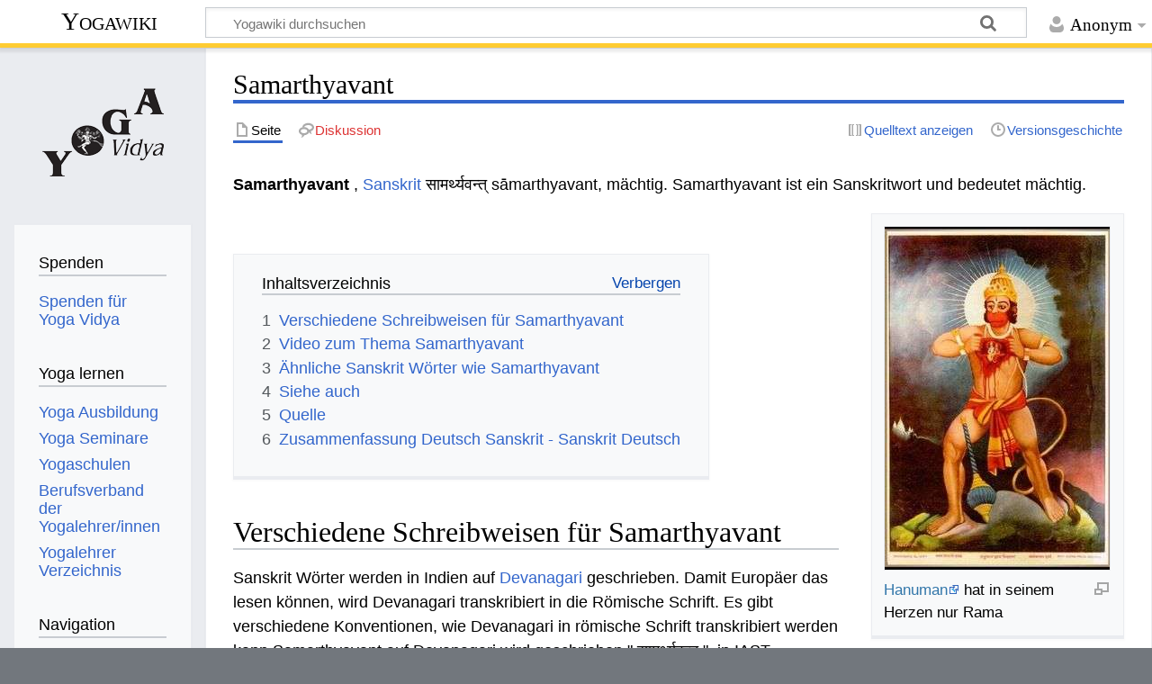

--- FILE ---
content_type: text/html; charset=UTF-8
request_url: https://wiki.yoga-vidya.de/Samarthyavant
body_size: 7102
content:
<!DOCTYPE html>
<html class="client-nojs" lang="de" dir="ltr">
<head>
<meta charset="UTF-8"/>
<title>Samarthyavant – Yogawiki</title>
<script>document.documentElement.className="client-js";RLCONF={"wgBreakFrames":false,"wgSeparatorTransformTable":[",\t.",".\t,"],"wgDigitTransformTable":["",""],"wgDefaultDateFormat":"dmy","wgMonthNames":["","Januar","Februar","März","April","Mai","Juni","Juli","August","September","Oktober","November","Dezember"],"wgRequestId":"197934605909a650739fbc16","wgCSPNonce":false,"wgCanonicalNamespace":"","wgCanonicalSpecialPageName":false,"wgNamespaceNumber":0,"wgPageName":"Samarthyavant","wgTitle":"Samarthyavant","wgCurRevisionId":791309,"wgRevisionId":791309,"wgArticleId":44904,"wgIsArticle":true,"wgIsRedirect":false,"wgAction":"view","wgUserName":null,"wgUserGroups":["*"],"wgCategories":["Sanskrit","Glossar"],"wgPageContentLanguage":"de","wgPageContentModel":"wikitext","wgRelevantPageName":"Samarthyavant","wgRelevantArticleId":44904,"wgIsProbablyEditable":false,"wgRelevantPageIsProbablyEditable":false,"wgRestrictionEdit":[],"wgRestrictionMove":[],"ev-youtube-config":{"class":"embedvideo-player",
"loading":"lazy","frameborder":0,"allow":"accelerometer; clipboard-write; encrypted-media; fullscreen; gyroscope; picture-in-picture; autoplay","modestbranding":1,"allowfullscreen":"true","width":640,"height":360}};RLSTATE={"site.styles":"ready","user.styles":"ready","user":"ready","user.options":"loading","ext.embedVideo.styles":"ready","skins.timeless":"ready"};RLPAGEMODULES=["ext.embedVideo.consent","site","mediawiki.page.ready","mediawiki.toc","skins.timeless.js","ext.embedVideo.overlay"];</script>
<script>(RLQ=window.RLQ||[]).push(function(){mw.loader.implement("user.options@12s5i",function($,jQuery,require,module){mw.user.tokens.set({"patrolToken":"+\\","watchToken":"+\\","csrfToken":"+\\"});});});</script>
<link rel="stylesheet" href="/load.php?lang=de&amp;modules=ext.embedVideo.styles%7Cskins.timeless&amp;only=styles&amp;skin=timeless"/>
<script async="" src="/load.php?lang=de&amp;modules=startup&amp;only=scripts&amp;raw=1&amp;skin=timeless"></script>
<!--[if IE]><link rel="stylesheet" href="/skins/Timeless/resources/IE9fixes.css?ffe73" media="screen"/><![endif]-->
<meta name="ResourceLoaderDynamicStyles" content=""/>
<link rel="stylesheet" href="/load.php?lang=de&amp;modules=site.styles&amp;only=styles&amp;skin=timeless"/>
<meta name="generator" content="MediaWiki 1.39.6"/>
<meta name="format-detection" content="telephone=no"/>
<meta name="viewport" content="width=device-width, initial-scale=1.0, user-scalable=yes, minimum-scale=0.25, maximum-scale=5.0"/>
<link rel="icon" href="/images/favicon.ico"/>
<link rel="search" type="application/opensearchdescription+xml" href="/opensearch_desc.php" title="Yogawiki (de)"/>
<link rel="EditURI" type="application/rsd+xml" href="https://wiki.yoga-vidya.de/api.php?action=rsd"/>
<link rel="alternate" type="application/atom+xml" title="Atom-Feed für „Yogawiki“" href="/index.php?title=Spezial:Letzte_%C3%84nderungen&amp;feed=atom"/>
<!-- Plausible -->
<script defer data-domain="wiki.yoga-vidya.de" src="https://plausible.io/js/script.js"></script>
</head>
<body class="mediawiki ltr sitedir-ltr mw-hide-empty-elt ns-0 ns-subject page-Samarthyavant rootpage-Samarthyavant skin-timeless action-view skin--responsive"><div id="mw-wrapper"><div id="mw-header-container" class="ts-container"><div id="mw-header" class="ts-inner"><div id="user-tools"><div id="personal"><h2><span>Anonym</span></h2><div id="personal-inner" class="dropdown"><div role="navigation" class="mw-portlet" id="p-personal" title="Benutzermenü" aria-labelledby="p-personal-label"><h3 id="p-personal-label" lang="de" dir="ltr">Nicht angemeldet</h3><div class="mw-portlet-body"><ul lang="de" dir="ltr"><li id="pt-login" class="mw-list-item"><a href="/index.php?title=Spezial:Anmelden&amp;returnto=Samarthyavant" title="Sich anzumelden wird gerne gesehen, ist jedoch nicht zwingend erforderlich. [o]" accesskey="o"><span>Anmelden</span></a></li></ul></div></div></div></div></div><div id="p-logo-text" class="mw-portlet" role="banner"><a id="p-banner" class="mw-wiki-title" href="/Hauptseite">Yogawiki</a></div><div class="mw-portlet" id="p-search"><h3 lang="de" dir="ltr"><label for="searchInput">Suche</label></h3><form action="/index.php" id="searchform"><div id="simpleSearch"><div id="searchInput-container"><input type="search" name="search" placeholder="Yogawiki durchsuchen" aria-label="Yogawiki durchsuchen" autocapitalize="sentences" title="Yogawiki durchsuchen [f]" accesskey="f" id="searchInput"/></div><input type="hidden" value="Spezial:Suche" name="title"/><input class="searchButton mw-fallbackSearchButton" type="submit" name="fulltext" title="Suche nach Seiten, die diesen Text enthalten" id="mw-searchButton" value="Suchen"/><input class="searchButton" type="submit" name="go" title="Gehe direkt zu der Seite mit genau diesem Namen, falls sie vorhanden ist." id="searchButton" value="Seite"/></div></form></div></div><div class="visualClear"></div></div><div id="mw-header-hack" class="color-bar"><div class="color-middle-container"><div class="color-middle"></div></div><div class="color-left"></div><div class="color-right"></div></div><div id="mw-header-nav-hack"><div class="color-bar"><div class="color-middle-container"><div class="color-middle"></div></div><div class="color-left"></div><div class="color-right"></div></div></div><div id="menus-cover"></div><div id="mw-content-container" class="ts-container"><div id="mw-content-block" class="ts-inner"><div id="mw-content-wrapper"><div id="mw-content"><div id="content" class="mw-body" role="main"><div class="mw-indicators">
</div>
<h1 id="firstHeading" class="firstHeading mw-first-heading"><span class="mw-page-title-main">Samarthyavant</span></h1><div id="bodyContentOuter"><div id="siteSub">Aus Yogawiki</div><div id="mw-page-header-links"><div role="navigation" class="mw-portlet tools-inline" id="p-namespaces" aria-labelledby="p-namespaces-label"><h3 id="p-namespaces-label" lang="de" dir="ltr">Namensräume</h3><div class="mw-portlet-body"><ul lang="de" dir="ltr"><li id="ca-nstab-main" class="selected mw-list-item"><a href="/Samarthyavant" title="Seiteninhalt anzeigen [c]" accesskey="c"><span>Seite</span></a></li><li id="ca-talk" class="new mw-list-item"><a href="/index.php?title=Diskussion:Samarthyavant&amp;action=edit&amp;redlink=1" rel="discussion" title="Diskussion zum Seiteninhalt (Seite nicht vorhanden) [t]" accesskey="t"><span>Diskussion</span></a></li></ul></div></div><div role="navigation" class="mw-portlet tools-inline" id="p-more" aria-labelledby="p-more-label"><h3 id="p-more-label" lang="de" dir="ltr">Mehr</h3><div class="mw-portlet-body"><ul lang="de" dir="ltr"><li id="ca-more" class="dropdown-toggle mw-list-item"><span>Mehr</span></li></ul></div></div><div role="navigation" class="mw-portlet tools-inline" id="p-views" aria-labelledby="p-views-label"><h3 id="p-views-label" lang="de" dir="ltr">Seitenaktionen</h3><div class="mw-portlet-body"><ul lang="de" dir="ltr"><li id="ca-view" class="selected mw-list-item"><a href="/Samarthyavant"><span>Lesen</span></a></li><li id="ca-viewsource" class="mw-list-item"><a href="/index.php?title=Samarthyavant&amp;action=edit" title="Diese Seite ist geschützt. Ihr Quelltext kann dennoch angesehen und kopiert werden. [e]" accesskey="e"><span>Quelltext anzeigen</span></a></li><li id="ca-history" class="mw-list-item"><a href="/index.php?title=Samarthyavant&amp;action=history" title="Frühere Versionen dieser Seite [h]" accesskey="h"><span>Versionsgeschichte</span></a></li></ul></div></div></div><div class="visualClear"></div><div id="bodyContent"><div id="contentSub"></div><div id="mw-content-text" class="mw-body-content mw-content-ltr" lang="de" dir="ltr"><div class="mw-parser-output"><p><b>Samarthyavant</b> , <a href="/Sanskrit" title="Sanskrit">Sanskrit</a> सामर्थ्यवन्त् sāmarthyavant, mächtig. Samarthyavant ist ein Sanskritwort und bedeutet  mächtig. 
</p>
<div class="thumb tright"><div class="thumbinner" style="width:252px;"><a href="/Datei:394px-Hanuman_showing_Rama_in_His_heart.jpg" class="image"><img alt="" src="/images/thumb/d/d7/394px-Hanuman_showing_Rama_in_His_heart.jpg/250px-394px-Hanuman_showing_Rama_in_His_heart.jpg" decoding="async" width="250" height="381" class="thumbimage" srcset="/images/thumb/d/d7/394px-Hanuman_showing_Rama_in_His_heart.jpg/375px-394px-Hanuman_showing_Rama_in_His_heart.jpg 1.5x, /images/d/d7/394px-Hanuman_showing_Rama_in_His_heart.jpg 2x" /></a>  <div class="thumbcaption"><div class="magnify"><a href="/Datei:394px-Hanuman_showing_Rama_in_His_heart.jpg" class="internal" title="vergrößern"></a></div><a target="_blank" rel="noreferrer noopener" class="external text" href="http://www.yoga-vidya.de/Bilder/Galerien/Hanuman.html">Hanuman</a> hat in seinem Herzen nur Rama</div></div></div>
<p><br />
</p>
<div id="toc" class="toc" role="navigation" aria-labelledby="mw-toc-heading"><input type="checkbox" role="button" id="toctogglecheckbox" class="toctogglecheckbox" style="display:none" /><div class="toctitle" lang="de" dir="ltr"><h2 id="mw-toc-heading">Inhaltsverzeichnis</h2><span class="toctogglespan"><label class="toctogglelabel" for="toctogglecheckbox"></label></span></div>
<ul>
<li class="toclevel-1 tocsection-1"><a href="#Verschiedene_Schreibweisen_für_Samarthyavant"><span class="tocnumber">1</span> <span class="toctext">Verschiedene Schreibweisen für Samarthyavant</span></a></li>
<li class="toclevel-1 tocsection-2"><a href="#Video_zum_Thema_Samarthyavant"><span class="tocnumber">2</span> <span class="toctext">Video zum Thema Samarthyavant</span></a></li>
<li class="toclevel-1 tocsection-3"><a href="#Ähnliche_Sanskrit_Wörter_wie_Samarthyavant"><span class="tocnumber">3</span> <span class="toctext">Ähnliche Sanskrit Wörter wie Samarthyavant</span></a></li>
<li class="toclevel-1 tocsection-4"><a href="#Siehe_auch"><span class="tocnumber">4</span> <span class="toctext">Siehe auch</span></a></li>
<li class="toclevel-1 tocsection-5"><a href="#Quelle"><span class="tocnumber">5</span> <span class="toctext">Quelle</span></a></li>
<li class="toclevel-1 tocsection-6"><a href="#Zusammenfassung_Deutsch_Sanskrit_-_Sanskrit_Deutsch"><span class="tocnumber">6</span> <span class="toctext">Zusammenfassung Deutsch Sanskrit - Sanskrit Deutsch</span></a></li>
</ul>
</div>

<h2><span id="Verschiedene_Schreibweisen_f.C3.BCr_Samarthyavant"></span><span class="mw-headline" id="Verschiedene_Schreibweisen_für_Samarthyavant">Verschiedene Schreibweisen für Samarthyavant</span></h2>
<p>Sanskrit Wörter werden in Indien auf <a href="/Devanagari" title="Devanagari">Devanagari</a> geschrieben. Damit Europäer das lesen können, wird Devanagari transkribiert in die Römische Schrift. Es gibt verschiedene Konventionen, wie Devanagari in römische Schrift transkribiert werden kann Samarthyavant auf Devanagari wird geschrieben " सामर्थ्यवन्त् ", in IAST wissenschaftliche Transkription mit diakritischen Zeichen " sāmarthyavant ", in der <a href="/Harvard-Kyoto" title="Harvard-Kyoto">Harvard-Kyoto</a> Umschrift " sAmarthyavant ", in der <a href="/Velthuis" title="Velthuis">Velthuis</a> Transkription " saamarthyavant ", in der modernen Internet <a href="/Itrans" title="Itrans">Itrans</a> Transkription " sAmarthyavant ". 
</p>
<h2><span class="mw-headline" id="Video_zum_Thema_Samarthyavant">Video zum Thema Samarthyavant</span></h2>
<p>Samarthyavant ist ein Sanskritwort. Sanskrit ist die Sprache des <a target="_blank" rel="noreferrer noopener" class="external text" href="https://www.yoga-vidya.de/yoga/">Yoga</a> . Hier ein Vortrag zum Thema Yoga, <a target="_blank" rel="noreferrer noopener" class="external text" href="https://www.yoga-vidya.de/meditation">Meditation</a> und Spiritualität
</p>
<figure class="embedvideo" data-service="youtube" data-iframeconfig="{&quot;width&quot;:480,&quot;height&quot;:270,&quot;src&quot;:&quot;//www.youtube-nocookie.com/embed/YteioAi-bQ?autoplay=1&quot;}" style="width:480px"><!--
	--><span class="embedvideo-wrapper" style="height:270px"><div class="embedvideo-consent" data-show-privacy-notice="1"><!--
--><div class="embedvideo-overlay"><!--
	--><div class="embedvideo-loader" role="button"><!--
		--><div class="embedvideo-loader__fakeButton">Video laden</div><!--
		--><div class="embedvideo-loader__footer"><!--
			--><div class="embedvideo-loader__service">YouTube</div><!--
		--></div><!--
	--></div><!--
	--><div class="embedvideo-privacyNotice hidden"><!--
		--><div class="embedvideo-privacyNotice__content">YouTube sammelt möglicherweise persönliche Daten. <a href="https://www.youtube.com/howyoutubeworks/user-settings/privacy/" rel="nofollow,noopener" target="_blank" class="embedvideo-privacyNotice__link">Datenschutzrichtlinie</a></div><!--
		--><div class="embedvideo-privacyNotice__buttons"><!--
<p>			--><button class="embedvideo-privacyNotice__continue">Fortfahren</button><!--
			--><button class="embedvideo-privacyNotice__dismiss">Ausblenden</button><!--
</p>
		--></div><!--
	--></div><!--
--></div><!--
--></div></span>
</figure> 
<h2><span id=".C3.84hnliche_Sanskrit_W.C3.B6rter_wie_Samarthyavant"></span><span class="mw-headline" id="Ähnliche_Sanskrit_Wörter_wie_Samarthyavant">Ähnliche Sanskrit Wörter wie Samarthyavant</span></h2>
<ul><li><a href="/Shikvas" title="Shikvas">Shikvas</a></li>
<li><a href="/Shaktimant" title="Shaktimant">Shaktimant</a></li>
<li><a href="/Vibhuvas" title="Vibhuvas">Vibhuvas</a></li>
<li><a href="/Shavira" title="Shavira">Shavira</a></li>
<li><a href="/Prabhavitar" title="Prabhavitar">Prabhavitar</a></li>
<li><a href="/Madhavimandapa" title="Madhavimandapa">Madhavimandapa</a></li>
<li><a href="/Samarthika" title="Samarthika">Samarthika</a></li>
<li><a href="/Samarthyahina" title="Samarthyahina">Samarthyahina</a></li>
<li><a href="/Samarurukshu" title="Samarurukshu">Samarurukshu</a></li>
<li><a href="/Samarvarna" title="Samarvarna">Samarvarna</a></li>
<li><a href="/Samarya" title="Samarya">Samarya</a></li></ul>
<h2><span class="mw-headline" id="Siehe_auch">Siehe auch</span></h2>
<ul><li><a target="_blank" rel="noreferrer noopener" class="external text" href="https://www.yoga-vidya.de/ausbildung-weiterbildung/kursleiter-ausbildung/meditationskursleiter-ausbildung">Ausbildung Meditationslehrer</a></li>
<li><a target="_blank" rel="noreferrer noopener" class="external text" href="https://www.yoga-vidya.de/ausbildung-weiterbildung/kursleiter-ausbildung/meditationskursleiter-ausbildung">Ausbildung Meditationstrainer</a></li>
<li><a target="_blank" rel="noreferrer noopener" class="external text" href="https://www.yoga-vidya.de/ausbildung-weiterbildung/kursleiter-ausbildung/meditationskursleiter-ausbildung">Ausbildung Meditationstrainer</a></li>
<li><a target="_blank" rel="noreferrer noopener" class="external text" href="https://www.yoga-vidya.de/ausbildung-weiterbildung/kursleiter-ausbildung/meditationskursleiter-ausbildung">Meditation Ausbildung</a></li>
<li><a href="/Sadhu" title="Sadhu">Sadhu</a></li>
<li><a href="/Samsara" title="Samsara">Samsara</a></li>
<li><a href="/Sanskrit" title="Sanskrit">Sanskrit</a></li>
<li><a href="/Seele" title="Seele">Seele</a></li></ul>
<h2><span class="mw-headline" id="Quelle">Quelle</span></h2>
<ul><li><a href="/Carl_Capeller" title="Carl Capeller">Carl Capeller</a>: <a href="/Sanskrit_W%C3%B6rterbuch" title="Sanskrit Wörterbuch">Sanskrit Wörterbuch</a>, nach den Petersburger Wörterbüchern bearbeitet, Strassburg&#160;: Trübner, 1887</li></ul>
<h2><span class="mw-headline" id="Zusammenfassung_Deutsch_Sanskrit_-_Sanskrit_Deutsch">Zusammenfassung Deutsch Sanskrit - Sanskrit Deutsch</span></h2>
<dl><dd>Deutsch mächtig. Sanskrit Samarthyavant</dd>
<dd>Sanskrit  Samarthyavant Deutsch mächtig.</dd></dl>
<!-- 
NewPP limit report
Cached time: 20260122094523
Cache expiry: 86400
Reduced expiry: false
Complications: [show‐toc]
CPU time usage: 0.024 seconds
Real time usage: 0.025 seconds
Preprocessor visited node count: 45/1000000
Post‐expand include size: 26/2097152 bytes
Template argument size: 0/2097152 bytes
Highest expansion depth: 2/100
Expensive parser function count: 0/100
Unstrip recursion depth: 0/20
Unstrip post‐expand size: 1252/5000000 bytes
-->
<!--
Transclusion expansion time report (%,ms,calls,template)
100.00%    0.000      1 -total
-->

<!-- Saved in parser cache with key yogawiki_139:pcache:idhash:44904-0!canonical and timestamp 20260122094523 and revision id 791309.
 -->
</div></div><div class="printfooter">
Abgerufen von „<a dir="ltr" href="https://wiki.yoga-vidya.de/index.php?title=Samarthyavant&amp;oldid=791309">https://wiki.yoga-vidya.de/index.php?title=Samarthyavant&amp;oldid=791309</a>“</div>
<div class="visualClear"></div></div></div></div></div><div id="content-bottom-stuff"><div id="catlinks" class="catlinks" data-mw="interface"><div id="mw-normal-catlinks" class="mw-normal-catlinks"><a href="/Spezial:Kategorien" title="Spezial:Kategorien">Kategorien</a>: <ul><li><a href="/Kategorie:Sanskrit" title="Kategorie:Sanskrit">Sanskrit</a></li><li><a href="/Kategorie:Glossar" title="Kategorie:Glossar">Glossar</a></li></ul></div></div></div></div><div id="mw-site-navigation"><div id="p-logo" class="mw-portlet" role="banner"><a class="mw-wiki-logo fallback" href="/Hauptseite" title="Hauptseite"></a></div><div id="site-navigation" class="sidebar-chunk"><h2><span>Navigation</span></h2><div class="sidebar-inner"><div role="navigation" class="mw-portlet" id="p-Spenden" aria-labelledby="p-Spenden-label"><h3 id="p-Spenden-label" lang="de" dir="ltr">Spenden</h3><div class="mw-portlet-body"><ul lang="de" dir="ltr"><li id="n-Spenden-für-Yoga-Vidya" class="mw-list-item"><a href="https://www.yoga-vidya.de/service/spenden/" target="_blank"><span>Spenden für Yoga Vidya</span></a></li></ul></div></div><div role="navigation" class="mw-portlet" id="p-Yoga_lernen" aria-labelledby="p-Yoga_lernen-label"><h3 id="p-Yoga_lernen-label" lang="de" dir="ltr">Yoga lernen</h3><div class="mw-portlet-body"><ul lang="de" dir="ltr"><li id="n-Yoga-Ausbildung" class="mw-list-item"><a href="https://www.yoga-vidya.de/ausbildung-weiterbildung/" target="_blank"><span>Yoga Ausbildung</span></a></li><li id="n-Yoga-Seminare" class="mw-list-item"><a href="https://www.yoga-vidya.de/seminare/" target="_blank"><span>Yoga Seminare</span></a></li><li id="n-Yogaschulen" class="mw-list-item"><a href="https://www.yoga-vidya.de/center/" target="_blank"><span>Yogaschulen</span></a></li><li id="n-Berufsverband-der-Yogalehrer/innen" class="mw-list-item"><a href="https://www.yoga-vidya.de/netzwerk/berufsverbaende/byv/byv-infos/" target="_blank"><span>Berufsverband der Yogalehrer/innen</span></a></li><li id="n-Yogalehrer-Verzeichnis" class="mw-list-item"><a href="https://www.yoga-vidya.de/netzwerk/berufsverbaende/byv/berufsverband-der-yogalehrerinnen-byv/yogalehrerverzeichnis/" target="_blank"><span>Yogalehrer Verzeichnis</span></a></li></ul></div></div><div role="navigation" class="mw-portlet" id="p-navigation" aria-labelledby="p-navigation-label"><h3 id="p-navigation-label" lang="de" dir="ltr">Navigation</h3><div class="mw-portlet-body"><ul lang="de" dir="ltr"><li id="n-mainpage-description" class="mw-list-item"><a href="/Hauptseite" title="Hauptseite besuchen [z]" accesskey="z"><span>Hauptseite</span></a></li><li id="n-portal" class="mw-list-item"><a href="/Yogawiki:Gemeinschaftsportal" title="Über das Projekt, was du tun kannst, wo was zu finden ist"><span>Gemeinschafts­portal</span></a></li><li id="n-currentevents" class="mw-list-item"><a href="/Yogawiki:Aktuelle_Ereignisse" title="Hintergrundinformationen zu aktuellen Ereignissen"><span>Aktuelle Ereignisse</span></a></li><li id="n-recentchanges" class="mw-list-item"><a href="/Spezial:Letzte_%C3%84nderungen" title="Liste der letzten Änderungen in diesem Wiki [r]" accesskey="r"><span>Letzte Änderungen</span></a></li><li id="n-randompage" class="mw-list-item"><a href="/Spezial:Zuf%C3%A4llige_Seite" title="Zufällige Seite aufrufen [x]" accesskey="x"><span>Zufällige Seite</span></a></li></ul></div></div></div></div><div id="site-tools" class="sidebar-chunk"><h2><span>Wikiwerkzeuge</span></h2><div class="sidebar-inner"><div role="navigation" class="mw-portlet" id="p-tb" aria-labelledby="p-tb-label"><h3 id="p-tb-label" lang="de" dir="ltr">Wikiwerkzeuge</h3><div class="mw-portlet-body"><ul lang="de" dir="ltr"><li id="t-specialpages" class="mw-list-item"><a href="/Spezial:Spezialseiten" title="Liste aller Spezialseiten [q]" accesskey="q"><span>Spezialseiten</span></a></li></ul></div></div></div></div></div><div id="mw-related-navigation"><div id="page-tools" class="sidebar-chunk"><h2><span>Seitenwerkzeuge</span></h2><div class="sidebar-inner"><div role="navigation" class="mw-portlet emptyPortlet" id="p-cactions" title="Weitere Optionen" aria-labelledby="p-cactions-label"><h3 id="p-cactions-label" lang="de" dir="ltr">Seitenwerkzeuge</h3><div class="mw-portlet-body"><ul lang="de" dir="ltr"></ul></div></div><div role="navigation" class="mw-portlet emptyPortlet" id="p-userpagetools" aria-labelledby="p-userpagetools-label"><h3 id="p-userpagetools-label" lang="de" dir="ltr">Benutzerseitenwerkzeuge</h3><div class="mw-portlet-body"><ul lang="de" dir="ltr"></ul></div></div><div role="navigation" class="mw-portlet" id="p-pagemisc" aria-labelledby="p-pagemisc-label"><h3 id="p-pagemisc-label" lang="de" dir="ltr">Mehr</h3><div class="mw-portlet-body"><ul lang="de" dir="ltr"><li id="t-whatlinkshere" class="mw-list-item"><a href="/Spezial:Linkliste/Samarthyavant" title="Liste aller Seiten, die hierher verlinken [j]" accesskey="j"><span>Links auf diese Seite</span></a></li><li id="t-recentchangeslinked" class="mw-list-item"><a href="/Spezial:%C3%84nderungen_an_verlinkten_Seiten/Samarthyavant" rel="nofollow" title="Letzte Änderungen an Seiten, die von hier verlinkt sind [k]" accesskey="k"><span>Änderungen an verlinkten Seiten</span></a></li><li id="t-print" class="mw-list-item"><a href="javascript:print();" rel="alternate" title="Druckansicht dieser Seite [p]" accesskey="p"><span>Druckversion</span></a></li><li id="t-permalink" class="mw-list-item"><a href="/index.php?title=Samarthyavant&amp;oldid=791309" title="Dauerhafter Link zu dieser Seitenversion"><span>Permanenter Link</span></a></li><li id="t-info" class="mw-list-item"><a href="/index.php?title=Samarthyavant&amp;action=info" title="Weitere Informationen über diese Seite"><span>Seiten­­informationen</span></a></li><li id="t-pagelog" class="mw-list-item"><a href="/index.php?title=Spezial:Logbuch&amp;page=Samarthyavant"><span>Seitenlogbücher</span></a></li></ul></div></div></div></div><div id="catlinks-sidebar" class="sidebar-chunk"><h2><span>Kategorien</span></h2><div class="sidebar-inner"><div id="sidebar-normal-catlinks" class="mw-normal-catlinks"><div role="navigation" class="mw-portlet" id="p-normal-catlinks" aria-labelledby="p-normal-catlinks-label"><h3 id="p-normal-catlinks-label" lang="de" dir="ltr">Kategorien</h3><div class="mw-portlet-body"><ul><li><a href="/Kategorie:Sanskrit" title="Kategorie:Sanskrit">Sanskrit</a></li><li><a href="/Kategorie:Glossar" title="Kategorie:Glossar">Glossar</a></li></ul></div></div></div></div></div></div><div class="visualClear"></div></div></div><div id="mw-footer-container" class="mw-footer-container ts-container"><div id="mw-footer" class="mw-footer ts-inner" role="contentinfo" lang="de" dir="ltr"><ul id="footer-icons"><li id="footer-poweredbyico" class="footer-icons"><a href="https://www.mediawiki.org/" target="_blank"><img src="/resources/assets/poweredby_mediawiki_88x31.png" alt="Powered by MediaWiki" srcset="/resources/assets/poweredby_mediawiki_132x47.png 1.5x, /resources/assets/poweredby_mediawiki_176x62.png 2x" width="88" height="31" loading="lazy"/></a></li></ul><div id="footer-list"><ul id="footer-info"><li id="footer-info-lastmod"> Diese Seite wurde zuletzt am 3. Juni 2018 um 12:02 Uhr bearbeitet.</li><li id="footer-info-0">Diese Seite wurde bisher 1.124-mal abgerufen.</li></ul><ul id="footer-places"><li id="footer-places-privacy"><a href="/Yogawiki:Datenschutz">Datenschutz</a></li><li id="footer-places-about"><a href="/Yogawiki:%C3%9Cber_Yogawiki">Über Yogawiki</a></li><li id="footer-places-disclaimer"><a href="/Yogawiki:Impressum">Impressum</a></li></ul></div><div class="visualClear"></div></div></div></div><script>(RLQ=window.RLQ||[]).push(function(){mw.config.set({"wgPageParseReport":{"limitreport":{"cputime":"0.024","walltime":"0.025","ppvisitednodes":{"value":45,"limit":1000000},"postexpandincludesize":{"value":26,"limit":2097152},"templateargumentsize":{"value":0,"limit":2097152},"expansiondepth":{"value":2,"limit":100},"expensivefunctioncount":{"value":0,"limit":100},"unstrip-depth":{"value":0,"limit":20},"unstrip-size":{"value":1252,"limit":5000000},"timingprofile":["100.00%    0.000      1 -total"]},"cachereport":{"timestamp":"20260122094523","ttl":86400,"transientcontent":false}}});mw.config.set({"wgBackendResponseTime":124});});</script>
</body>
</html>